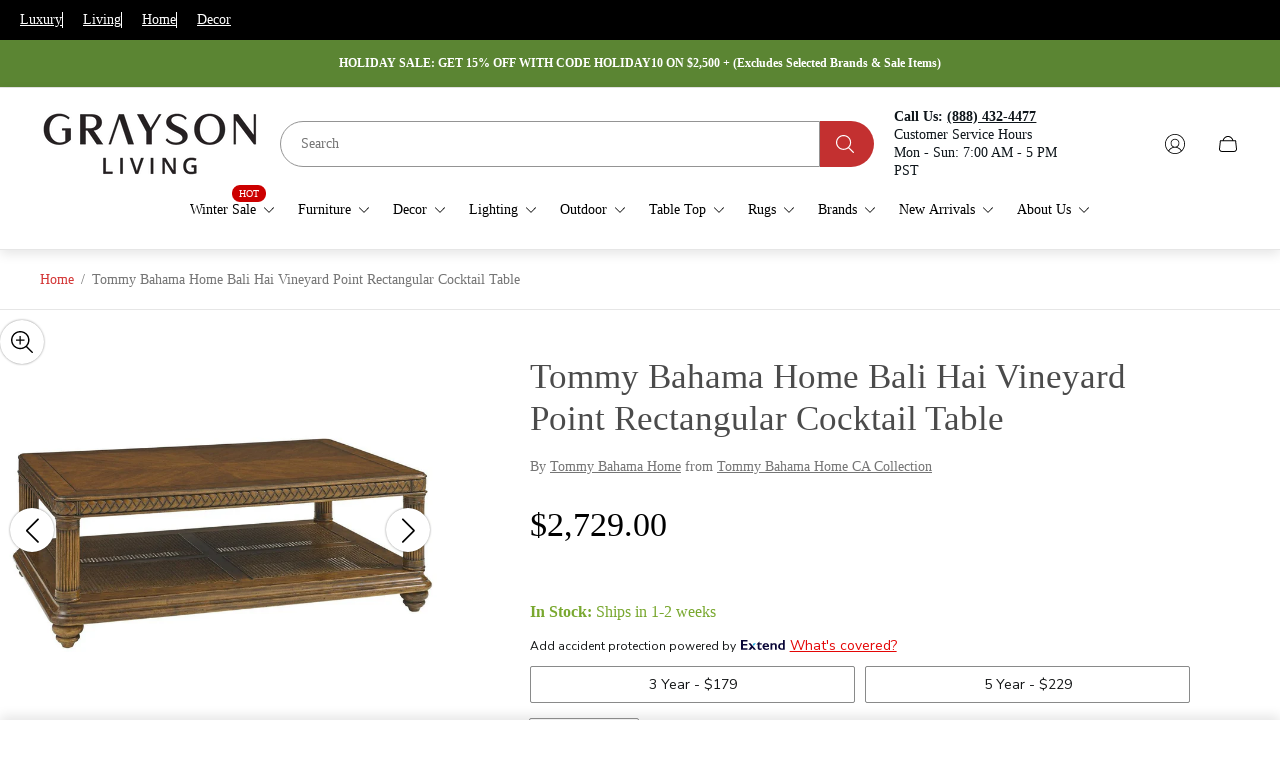

--- FILE ---
content_type: text/css
request_url: https://www.graysonliving.com/cdn/shop/t/235/assets/main.build.css?v=170332127526337052231765397891
body_size: 10641
content:
@charset "UTF-8";:root{--timing-micro: .1s;--timing-short: .2s;--timing-base: .4s;--timing-long: .7s;--timing-second: 1s;--animate-time: .7s;--animate-delay: .3s;--animate-img-scale: .5s;--easing-linear: cubic-bezier(0, 0, 1, 1);--easing-ease: cubic-bezier(.25, .1, .25, 1);--easing-ease-in-out: cubic-bezier(.42, 0, .58, 1);--easing-ease-in: cubic-bezier(.42, 0, 1, 1);--easing-ease-out: cubic-bezier(0, 0, .09, 1);--layer-negative: -1;--layer-base: 0;--layer-flat: 1;--layer-raised: 2;--layer-sticky-btn: 7;--layer-sticky: 11;--layer-overlay: 14;--layer-temporary: 16;--layer-pop-out: 24;--layer-pop-out-overlay: 25;--layer-pop-out-overlay-loader: 26}html,body,div,span,applet,object,iframe,h1,h2,h3,h4,h5,h6,p,blockquote,pre,a,abbr,acronym,address,big,cite,code,del,dfn,em,img,ins,kbd,q,s,samp,small,strike,strong,sub,sup,tt,var,b,u,i,center,dl,dt,dd,ol,ul,li,fieldset,form,label,legend,table,caption,tbody,tfoot,thead,tr,th,td,article,aside,canvas,details,embed,figure,figcaption,footer,header,hgroup,menu,nav,output,ruby,section,summary,time,mark,audio,video{margin:0;padding:0;border:0;vertical-align:baseline;font-size:100%}ol,ul{list-style:none}table{border-collapse:collapse;border-spacing:0}html{line-height:1.15;-webkit-text-size-adjust:100%;-webkit-font-smoothing:antialiased;-moz-osx-font-smoothing:grayscale}img{max-width:100%;height:auto}hr{overflow:visible;height:0;box-sizing:content-box}a{background-color:transparent;-webkit-tap-highlight-color:transparent}b,strong{font-weight:bolder}small{font-size:80%}sub,sup{position:relative;vertical-align:baseline;font-size:75%;line-height:0}sub{bottom:-.25em}sup{top:-.5em}button,input,optgroup,select,textarea{margin:0;font-family:inherit;font-size:100%;line-height:1.15}button,input[type=submit]{border:none;cursor:pointer;-moz-appearance:none;-webkit-appearance:none;appearance:none}button,input{overflow:visible}button,select{text-transform:none}button::-moz-focus-inner,[type=button]::-moz-focus-inner,[type=reset]::-moz-focus-inner,[type=submit]::-moz-focus-inner{padding:0;border-style:none}button:-moz-focusring,[type=button]:-moz-focusring,[type=reset]:-moz-focusring,[type=submit]:-moz-focusring{outline:1px solid ButtonText}input[type=search]::-webkit-search-cancel-button,input[type=search]::-webkit-search-decoration{-webkit-appearance:none}[type=checkbox],[type=radio]{padding:0;box-sizing:border-box}[type=number]::-webkit-inner-spin-button,[type=number]::-webkit-outer-spin-button{height:auto}[type=search]{-webkit-appearance:textfield;outline-offset:-2px}[type=search]::-webkit-search-decoration{-webkit-appearance:none}::-webkit-file-upload-button{-webkit-appearance:button;font:inherit}template{display:none}[hidden],.design-alternate [hidden]{display:none}input::-webkit-outer-spin-button,input::-webkit-inner-spin-button{-webkit-appearance:none;margin:0}input[type=number]{-moz-appearance:textfield}html{font-size:10px}body,html,.text{font-family:var(--base-font-family);font-size:var(--body-font-size);color:var(--color-text-primary)}.section-rte{line-height:1.6;word-break:break-word}.section-rte p+*{margin-top:15px}.section-rte a{text-decoration:underline;color:var(--link-color);transition-duration:var(--timing-short);transition-property:-webkit-text-decoration-color;transition-property:text-decoration-color;transition-property:text-decoration-color,-webkit-text-decoration-color}.section-rte a:focus-visible{outline:2px solid var(--color-text-primary)}@media (-moz-touch-enabled: 0),(hover: hover),(pointer: fine){.section-rte a:hover{-webkit-text-decoration-color:transparent;text-decoration-color:transparent}}.section-rte ul,.section-rte ol{list-style-position:inside}.section-rte ul+*,.section-rte ol+*{margin-top:15px}.section-rte ul{list-style-type:disc}.section-rte ol{list-style-type:decimal}h1,.h1,h2,.h2,h3,.h3,h4,.h4,h5,.h5,h6,.h6{font-family:var(--heading-font-family);font-weight:var(--heading-font-weight);color:var(--color-heading);word-break:break-word}.design-standard h1,.design-standard .h1{font-size:calc(var(--heading-font-size) * 1.75)}@media (min-width: 768px){.design-standard h1,.design-standard .h1{font-size:calc(var(--heading-font-size) * 2.3125)}}@media (min-width: 1200px){.design-standard h1,.design-standard .h1{font-size:calc(var(--heading-font-size) * 2.875)}}.design-standard h2,.design-standard .h2{font-size:calc(var(--heading-font-size) * 1.5)}@media (min-width: 768px){.design-standard h2,.design-standard .h2{font-size:calc(var(--heading-font-size) * 1.9375)}}@media (min-width: 1200px){.design-standard h2,.design-standard .h2{font-size:calc(var(--heading-font-size) * 2.125)}}.design-standard h3,.design-standard .h3{font-size:calc(var(--heading-font-size) * 1.25)}@media (min-width: 768px){.design-standard h3,.design-standard .h3{font-size:calc(var(--heading-font-size) * 1.375)}}@media (min-width: 1200px){.design-standard h3,.design-standard .h3{font-size:calc(var(--heading-font-size) * 1.5)}}.design-standard h4,.design-standard .h4{font-size:calc(var(--heading-font-size) * 1)}@media (min-width: 768px){.design-standard h4,.design-standard .h4{font-size:calc(var(--heading-font-size) * 1.125)}}@media (min-width: 1200px){.design-standard h4,.design-standard .h4{font-size:calc(var(--heading-font-size) * 1.25)}}.design-standard h5,.design-standard .h5{font-size:calc(var(--heading-font-size) * 1)}@media (min-width: 768px){.design-standard h5,.design-standard .h5{font-size:calc(var(--heading-font-size) * 1.0625)}}@media (min-width: 1200px){.design-standard h5,.design-standard .h5{font-size:calc(var(--heading-font-size) * 1.125)}}.design-standard h6,.design-standard .h6{font-size:calc(var(--heading-font-size) * .95)}@media (min-width: 768px){.design-standard h6,.design-standard .h6{font-size:calc(var(--heading-font-size) * 1)}}@media (min-width: 1200px){.design-standard h6,.design-standard .h6{font-size:calc(var(--heading-font-size) * 1)}}.design-alternate,.design-alternate .text{font-family:var(--base-font-family);font-size:calc(var(--body-font-size) * .875);color:var(--color-text-primary)}@media (min-width: 768px){.design-alternate,.design-alternate .text{font-size:var(--body-font-size)}}.design-alternate h1,.design-alternate .h1,.design-alternate h2,.design-alternate .h2,.design-alternate h3,.design-alternate .h3,.design-alternate h4,.design-alternate .h4,.design-alternate h5,.design-alternate .h5,.design-alternate h6,.design-alternate .h6{font-weight:500}.design-alternate h1,.design-alternate .h1{font-size:calc(var(--heading-font-size) * 2.5);line-height:1.4}@media (min-width: 768px){.design-alternate h1,.design-alternate .h1{font-size:calc(var(--heading-font-size) * 3.4375)}}@media (min-width: 1200px){.design-alternate h1,.design-alternate .h1{font-size:calc(var(--heading-font-size) * 4.375);line-height:1.36}}.design-alternate h2,.design-alternate .h2{font-size:calc(var(--heading-font-size) * 2);line-height:1.5}@media (min-width: 768px){.design-alternate h2,.design-alternate .h2{font-size:calc(var(--heading-font-size) * 2.5625)}}@media (min-width: 1200px){.design-alternate h2,.design-alternate .h2{font-size:calc(var(--heading-font-size) * 3.125);line-height:1.4}}.design-alternate h3,.design-alternate .h3{font-size:calc(var(--heading-font-size) * 1.5);line-height:1.5}@media (min-width: 768px){.design-alternate h3,.design-alternate .h3{font-size:calc(var(--heading-font-size) * 1.875)}}@media (min-width: 1200px){.design-alternate h3,.design-alternate .h3{font-size:calc(var(--heading-font-size) * 2.25)}}.design-alternate h4,.design-alternate .h4{font-size:calc(var(--heading-font-size) * 1.25);line-height:1.5}@media (min-width: 768px){.design-alternate h4,.design-alternate .h4{font-size:calc(var(--heading-font-size) * 1.375)}}@media (min-width: 1200px){.design-alternate h4,.design-alternate .h4{font-size:calc(var(--heading-font-size) * 1.5);line-height:1.4}}.design-alternate h5,.design-alternate .h5{font-size:calc(var(--heading-font-size) * 1.125);line-height:1.5}@media (min-width: 768px){.design-alternate h5,.design-alternate .h5{font-size:calc(var(--heading-font-size) * 1.1875)}}@media (min-width: 1200px){.design-alternate h5,.design-alternate .h5{font-size:calc(var(--heading-font-size) * 1.25)}}.design-alternate h6,.design-alternate .h6{font-size:calc(var(--heading-font-size) * .875);line-height:1.4}@media (min-width: 768px){.design-alternate h6,.design-alternate .h6{font-size:calc(var(--heading-font-size) * .9375)}}@media (min-width: 1200px){.design-alternate h6,.design-alternate .h6{font-size:calc(var(--heading-font-size) * 1);line-height:1.5}}.design-alternate .subheading{font-family:var(--subheading-font-family);font-size:calc(var(--subheading-font-size) * 2);font-weight:400;line-height:1.3;color:var(--color-heading);word-break:break-word}@media (min-width: 768px){.design-alternate .subheading{font-size:calc(var(--subheading-font-size) * 2.5)}}@media (min-width: 1200px){.design-alternate .subheading{font-size:calc(var(--subheading-font-size) * 3)}}*{outline:none;box-sizing:border-box}html,body{scroll-behavior:var(--smooth-scroll, auto)}html{background-color:var(--color-background);scroll-padding-top:var(--header-height-sticky, 0)}html:has(body.scroll-padding-0){scroll-padding:0}body{display:flex;flex-direction:column;min-height:100vh}body .transition{transition-property:opacity;transition-timing-function:ease;transition-duration:.3s}body.rtl{direction:rtl}body.rtl .icon.icon--rtl{transform:scaleX(-1)}a,button,label,input,select{-webkit-tap-highlight-color:transparent}a{color:var(--link-color);transition-property:-webkit-text-decoration-color;transition-property:text-decoration-color;transition-property:text-decoration-color,-webkit-text-decoration-color;transition-duration:var(--timing-short)}@media (-moz-touch-enabled: 0),(hover: hover),(pointer: fine){a:hover{-webkit-text-decoration:transparent;text-decoration:transparent}}.content{flex:1 0 auto}.visually-hidden{position:absolute;overflow:hidden;width:1px;height:1px;margin:-1px;clip:rect(0 0 0 0)}picture img{opacity:1;transition-property:opacity;transition-duration:.5s}.lazy img{opacity:0;transition-duration:.5s;transition-property:opacity}svg{fill:currentColor}button{background-color:transparent}.form-status{display:flex;align-items:center;margin-bottom:10px}.form-status svg{-webkit-margin-end:5px;margin-inline-end:5px}.form__message{margin:15px 0}.form-status-list{margin-bottom:30px}.form-status-list li{margin:10px 0}.form-status-list a{color:var(--link-color)}.form-status-list a:focus-visible{outline:1px solid var(--color-text-primary)}html.no-js .no-js-hidden{display:none}.no-js .lazy{display:none!important}.focus-visible-outline:focus-visible{outline:2px solid var(--color-text-primary);outline-offset:2px}.error{color:var(--color-text-attention, #b00020)}.error li+li{margin-top:10px}.success{color:var(--color-text-success, #198754)}.template-customers .content{display:flex;flex-direction:column}.is-hidden{display:none!important}.loader{position:absolute;top:calc(50% - 18px);left:calc(50% - 18px);width:36px;height:36px;margin-top:40px;margin-left:auto;margin-right:auto;border:2px solid var(--color-white);border-bottom-color:transparent;border-radius:50%;animation:spin 1s linear infinite}.password-page{display:flex;flex-direction:column;min-height:100vh}.password-page.password-page--overflow-clip{overflow:clip}.password-main{display:flex;flex:1 1 auto;flex-direction:column}[data-shopify=payment-button] .shopify-payment-button__button--hidden{display:none}@keyframes spin{0%{transform:rotate(0)}to{transform:rotate(360deg)}}.container{max-width:1720px;width:100%;margin:0 auto;padding:0 20px}.icon-minus,.icon-plus{position:relative;padding:5px;pointer-events:none}.icon-minus:before,.icon-plus:before{content:"";position:absolute;top:50%;left:50%;display:block;width:12px;height:1px;background-color:currentColor;transform:translate(-50%,-50%)}.icon-plus:after{content:"";position:absolute;top:50%;left:50%;display:block;width:1px;height:12px;background-color:currentColor;transform:translate(-50%,-50%)}.icon-play>circle{fill:var(--button-background-color-social)}.icon-play>path{fill:var(--button-icon-color-social)}.icon-play:hover>circle{fill:var(--button-background-color-social-hover)}.icon-play:hover>path{fill:var(--button-icon-color-social-hover)}@media (-moz-touch-enabled: 0),(hover: hover),(pointer: fine){body *{scrollbar-width:thin}body *::-webkit-scrollbar{width:4px;height:4px}body *::-webkit-scrollbar-thumb{border-radius:10px}}.skip-content-link{top:4px;inset-inline-start:4px;opacity:0;padding:6px;background-color:var(--color-background);clip:rect(0 0 0 0);transition-property:opacity;transition-duration:var(--timing-short);transition-timing-function:var(--easing-linear)}.skip-content-link:focus-visible{z-index:999;opacity:1;width:unset;height:unset;margin:unset;clip:unset;outline:2px solid var(--color-text-primary)}body.blur-content{overflow-x:hidden}body.blur-content .announcement-bar,body.blur-content .announcement-bar-new,body.blur-content .header,body.blur-content .header-new,body.blur-content main,body.blur-content .footer,body.blur-content .footer-new{filter:blur(7px)}body.blur-content main{overflow-x:hidden}@keyframes fadeInBottom{0%{bottom:0;opacity:0}to{bottom:20px;opacity:1}}@keyframes fadeInTop{0%{top:0;opacity:0}to{top:calc(var(--header-height) + var(--header-offset-top) + 20px);opacity:1}}@keyframes fadeInBottomHigh{0%{bottom:50px;opacity:0}to{bottom:70px;opacity:1}}.design-standard .swiper-pagination-bullets .swiper-pagination-bullet{position:relative;width:8px;height:8px;margin:0 7px;border-width:2px;border-style:solid;border-color:var(--color-border-primary);background-color:transparent}.design-standard .swiper-pagination-bullets .swiper-pagination-bullet.swiper-pagination-bullet-active{border-color:var(--color-border-primary, #000000);background-color:var(--color-border-primary, #000000)}.design-standard .swiper-pagination-bullets .swiper-pagination-bullet:focus-visible{outline:2px solid var(--color-text-primary);outline-offset:2px}@media (min-width: 481px){.design-standard .swiper-pagination-bullets .swiper-pagination-bullet{width:10px;height:10px}}.design-alternate.sepia-background{background-image:url(sepia-pattern.png);background-repeat:repeat}.design-alternate .swiper-pagination-bullets{display:flex;justify-content:center;flex-wrap:wrap;row-gap:10px}.design-alternate .swiper-pagination-bullets .swiper-pagination-bullet{opacity:1;position:relative;width:30px;height:0;margin:0 5px;border-radius:1px;border-width:1px;border-style:solid;border-color:var(--color-border-thirdly);background-color:transparent;transition-property:opacity,border-color;transition-duration:var(--timing-short)}.design-alternate .swiper-pagination-bullets .swiper-pagination-bullet:after{content:"";position:absolute;top:50%;left:50%;height:calc(100% + 20px);width:calc(100% + 2px);transform:translate(-50%,-50%)}.design-alternate .swiper-pagination-bullets .swiper-pagination-bullet.swiper-pagination-bullet-active{border-color:var(--color-text-secondary, #2c2a28)}.design-alternate .swiper-pagination-bullets .swiper-pagination-bullet:focus-visible{outline:2px solid #000;outline-offset:2px}@media (-moz-touch-enabled: 0),(hover: hover),(pointer: fine){.design-alternate .swiper-pagination-bullets .swiper-pagination-bullet:not(.design-alternate .swiper-pagination-bullets .swiper-pagination-bullet.swiper-pagination-bullet-active):hover{opacity:.7}}form{margin:0}fieldset,.fieldset{margin:0;padding:0;border:0}legend{margin:0;padding:0}a,area,button,[role=button],input,label,select,summary,textarea{font-family:inherit;touch-action:manipulation}input[disabled],textarea[disabled],select[disabled]{cursor:default}button,input[type=submit],label[for]{cursor:pointer}select::-ms-expand{display:none}label{display:inline-block}.button{display:inline-block;min-width:180px;padding:14px;font-size:var(--body-font-size);line-height:calc(var(--body-font-size) * 1.375);font-weight:400;text-align:center;border-radius:0;text-decoration:none;text-transform:uppercase;transition:color var(--timing-short),border var(--timing-short),background-color var(--timing-short)}.button.button--primary,.button.spr-button-primary{border:1px solid var(--button-border-color-primary);background-color:var(--button-background-color-primary);color:var(--button-text-color-primary)}.button.button--primary:focus-visible,.button.spr-button-primary:focus-visible{outline:2px solid var(--button-border-color-primary);outline-offset:1px}@media (-moz-touch-enabled: 0),(hover: hover),(pointer: fine){.button.button--primary:hover,.button.spr-button-primary:hover{background-color:var(--button-background-color-primary-hover);border-color:var(--button-border-color-primary-hover);color:var(--button-text-color-primary-hover)}}.button.button--secondary{border:1px solid var(--button-border-color-secondary);background-color:var(--button-background-color-secondary);color:var(--button-text-color-secondary)}.button.button--secondary:focus-visible{z-index:1;outline:2px solid var(--button-border-color-secondary);outline-offset:1px}@media (-moz-touch-enabled: 0),(hover: hover),(pointer: fine){.button.button--secondary:hover{background-color:var(--button-background-color-secondary-hover);border-color:var(--button-border-color-secondary-hover);color:var(--button-text-color-secondary-hover)}}.button.button--third{background-color:var(--button-background-color-secondary-hover);border:1px solid var(--button-border-color-secondary-hover);color:var(--button-text-color-secondary-hover)}.button.button--third:focus-visible{outline:2px solid var(--button-border-color-secondary-hover);outline-offset:1px}@media (-moz-touch-enabled: 0),(hover: hover),(pointer: fine){.button.button--third:hover{background-color:var(--button-background-color-secondary);border-color:var(--button-border-color-secondary);color:var(--button-text-color-secondary)}}.button.button--play{display:block;width:100px;height:100px;min-width:unset;padding:41px;background-color:var(--button-background-color-play);color:var(--button-text-color-play);border-radius:50%}.button.button--play:focus-visible{background-color:var(--button-background-color-play-hover);color:var(--button-text-color-play-hover)}@media (-moz-touch-enabled: 0),(hover: hover),(pointer: fine){.button.button--play:hover{background-color:var(--button-background-color-play-hover);color:var(--button-text-color-play-hover)}}.button.disabled,.button[disabled]{opacity:.7;cursor:default;pointer-events:none}.button.button--small{min-width:unset;padding:6px 16px;font-size:calc(var(--body-font-size) * .875);line-height:calc(var(--body-font-size) * 1.375)}.button.button--block{width:100%;padding:19px;font-size:calc(var(--body-font-size) * 1);line-height:calc(var(--body-font-size) * 1.375)}.button.button--text-uppercase{text-transform:uppercase}.button-new{position:relative;z-index:1;overflow:hidden;display:inline-flex;justify-content:center;align-items:center;padding:14px;font-family:var(--heading-font-family);font-size:calc(var(--body-font-size) * .875);line-height:1.5;font-weight:500;text-align:center;border-radius:0;text-decoration:none;transition:color var(--timing-short),border var(--timing-short),background-color var(--timing-short)}.button-new:before{content:"";position:absolute;z-index:-1;border-radius:50%;width:150%;height:200%;transform:translate3d(0,90%,0);transition-property:transform;transition-duration:var(--animate-time)}.button-new.button--primary,.button-new.spr-button-primary{padding:19.5px 72px;border-radius:40px;border:1px solid var(--button-outer-border-color-primary);background-color:var(--button-background-color-primary);color:var(--button-text-color-primary)}.button-new.button--primary:focus-visible,.button-new.spr-button-primary:focus-visible{outline:2px solid var(--button-border-color-primary);outline-offset:1px}.button-new.button--primary:before,.button-new.spr-button-primary:before{background-color:var(--button-background-color-primary-hover)}.button-new.button--primary:after,.button-new.spr-button-primary:after{content:"";position:absolute;top:50%;left:50%;width:calc(100% - 15px);height:calc(100% - 15px);border-radius:40px;border:1px solid var(--button-border-color-primary);transform:translate(-50%,-50%);transition:border var(--timing-short)}@media (-moz-touch-enabled: 0),(hover: hover),(pointer: fine){.button-new.button--primary:hover,.button-new.spr-button-primary:hover{border-color:var(--button-outer-border-color-primary-hover);color:var(--button-text-color-primary-hover)}.button-new.button--primary:hover:before,.button-new.spr-button-primary:hover:before{transform:translateZ(0)}.button-new.button--primary:hover:after,.button-new.spr-button-primary:hover:after{border-color:var(--button-border-color-primary-hover)}}.button-new.button--secondary{padding:19.5px 72px;border-radius:40px;border:1px solid var(--button-outer-border-color-secondary);background-color:var(--button-background-color-secondary);color:var(--button-text-color-secondary)}.button-new.button--secondary:focus-visible{z-index:1;outline:2px solid var(--button-border-color-secondary);outline-offset:1px}.button-new.button--secondary:before{background-color:var(--button-background-color-secondary-hover)}.button-new.button--secondary:after{content:"";position:absolute;top:50%;left:50%;width:calc(100% - 15px);height:calc(100% - 15px);border-radius:40px;border:1px solid var(--button-border-color-secondary);transform:translate(-50%,-50%);transition:border var(--timing-short)}@media (-moz-touch-enabled: 0),(hover: hover),(pointer: fine){.button-new.button--secondary:hover{border-color:var(--button-outer-border-color-secondary-hover);color:var(--button-text-color-secondary-hover)}.button-new.button--secondary:hover:before{transform:translateZ(0)}.button-new.button--secondary:hover:after{border-color:var(--button-border-color-secondary-hover)}}.button-new.button--third{background-color:var(--button-background-color-secondary-hover);border:1px solid var(--button-border-color-secondary-hover);color:var(--button-text-color-secondary-hover)}.button-new.button--third:focus-visible{outline:2px solid var(--button-border-color-secondary-hover);outline-offset:1px}@media (-moz-touch-enabled: 0),(hover: hover),(pointer: fine){.button-new.button--third:hover{background-color:var(--button-background-color-secondary);border-color:var(--button-border-color-secondary);color:var(--button-text-color-secondary)}}.button-new.button--play{display:inline-flex;align-items:center;justify-content:center;width:60px;height:60px;min-width:unset;border:none;background-color:var(--button-background-color-opacity-play);-webkit-backdrop-filter:blur(2px);backdrop-filter:blur(2px);color:var(--button-text-color-play);border-radius:50%}.button-new.button--play:focus-visible{color:var(--button-text-color-play-hover)}.button-new.button--play:focus-visible:after{background-color:var(--button-background-color-play-hover)}.button-new.button--play:after{content:"";position:absolute;top:50%;left:50%;width:40px;height:40px;border-radius:100%;background-color:var(--button-background-color-play);transform:translate(-50%,-50%);transition:background-color var(--timing-short)}.button-new.button--play svg{position:absolute;top:50%;left:50%;width:8px;transform:translate(-50%,-50%);z-index:1}@media (-moz-touch-enabled: 0),(hover: hover),(pointer: fine){.button-new.button--play:hover{color:var(--button-text-color-play-hover)}.button-new.button--play:hover:after{background-color:var(--button-background-color-play-hover)}}@media (min-width: 768px){.button-new.button--play{width:84px;height:84px}.button-new.button--play:after{width:50px;height:50px}}.button-new.disabled,.button-new[disabled]{opacity:.7;cursor:default;pointer-events:none}.button-new.button--small{min-width:unset;padding:6px 16px;font-size:calc(var(--body-font-size) * .875);line-height:calc(var(--body-font-size) * 1.375)}.button-new.button--block{width:100%;padding:19px;font-size:calc(var(--body-font-size) * 1);line-height:calc(var(--body-font-size) * 1.375)}.button-new.button--text-uppercase{text-transform:uppercase}@media (min-width: 768px){.button-new{font-size:var(--body-font-size)}}.button-circle{overflow:hidden;position:relative;display:inline-flex;justify-content:center;align-items:center;width:166px;height:166px;flex-shrink:0;padding:16px;border-radius:100%;border:1px solid var(--button-circle-outer-border-color);font-family:var(--heading-font-family);font-size:calc(var(--body-font-size) * .875);line-height:1.5;font-weight:500;text-align:center;text-decoration:none;color:var(--button-circle-text-color);transition:color var(--timing-short),border var(--timing-short)}.button-circle:focus-visible{outline:2px solid var(--button-circle-border-color);outline-offset:1px}.button-circle:after{content:"";position:absolute;top:50%;left:50%;width:calc(100% - 32px);height:calc(100% - 32px);border-radius:100%;border:1px solid var(--button-circle-border-color);transform:translate(-50%,-50%);transition:border var(--timing-short)}.button-circle .button-new__icon-container{position:absolute;top:50%;left:50%;overflow:hidden;width:calc(100% - 32px);height:calc(100% - 32px);background-color:var(--button-circle-background-color);border-radius:100%;transform:translate(-50%,-50%)}.button-circle .button-new__icon-wrapper{position:relative;display:block;width:100%;height:100%}.button-circle .button__text{z-index:1}.button-circle .icon{position:absolute;top:100%;inset-inline-start:0;color:var(--button-circle-background-color-hover);transition-property:top;transition-duration:1.2s}.button-circle.disabled,.button-circle[disabled]{opacity:.7;cursor:default;pointer-events:none}@media (-moz-touch-enabled: 0),(hover: hover),(pointer: fine){.button-circle:hover{border-color:var(--button-circle-outer-border-color-hover);color:var(--button-circle-text-color-hover)}.button-circle:hover .icon{top:-20%}.button-circle:hover:after{border-color:var(--button-circle-border-color-hover)}}@media (min-width: 768px){.button-circle{width:200px;height:200px;padding:20px;font-size:var(--body-font-size)}.button-circle:after{width:calc(100% - 40px);height:calc(100% - 40px)}.button-circle .button-new__icon-container{width:calc(100% - 40px);height:calc(100% - 40px)}}.button-social{position:relative;display:inline-flex;justify-content:center;align-items:center;width:44px;height:44px;border:1px solid var(--button-border-color-social);border-radius:50%;background-color:var(--button-background-color-social);color:var(--button-icon-color-social);fill:var(--button-icon-color-social);text-decoration:none;transition:color var(--timing-short),border var(--timing-short),background-color var(--timing-short)}.button-social .tooltip{z-index:2;position:absolute;bottom:calc(100% + 10px);inset-inline-start:50%;opacity:0;visibility:hidden;padding:5px;background-color:#000;color:#fff;white-space:nowrap;font-size:14px;transform:translate(-50%);transition:.5s all}.button-social .tooltip:before{content:"";position:absolute;top:100%;inset-inline-start:50%;-webkit-margin-start:-5px;margin-inline-start:-5px;border-width:5px;border-style:solid;border-color:#000 transparent transparent transparent}.button-social:focus-visible{border-color:var(--button-border-color-social-hover);background-color:var(--button-background-color-social-hover);color:var(--button-icon-color-social-hover);fill:var(--button-icon-color-social-hover)}.button-social:focus-visible.is-active .tooltip{opacity:1;visibility:visible}@media (-moz-touch-enabled: 0),(hover: hover),(pointer: fine){.button-social:hover{border-color:var(--button-border-color-social-hover);background-color:var(--button-background-color-social-hover);color:var(--button-icon-color-social-hover);fill:var(--button-icon-color-social-hover)}.button-social:hover.is-active .tooltip{opacity:1;visibility:visible}}.button-link{display:inline-flex;align-items:center;padding:2px;border-bottom:1px solid currentColor;line-height:normal;text-decoration:none;color:var(--color-text-primary);word-break:break-word;transition-property:border-color;transition-duration:var(--timing-short)}.button-link .button-link__icon{width:22px;height:22px;-webkit-margin-end:10px;margin-inline-end:10px;flex-shrink:0;-o-object-fit:contain;object-fit:contain;-o-object-position:var(--img-desktop-pos);object-position:var(--img-desktop-pos)}.button-link .button-link__icon .icon{width:100%;height:100%}@media (-moz-touch-enabled: 0),(hover: hover),(pointer: fine){.button-link:hover{border-color:transparent}}.button-link-new{display:inline-flex;align-items:center;width:-moz-fit-content;width:fit-content;padding:0;font-family:var(--heading-font-family);font-size:var(--body-font-size);font-weight:500;line-height:1.5;text-decoration:underline;text-decoration-thickness:from-font;color:var(--color-text-secondary);gap:15px;text-underline-offset:1px;word-break:break-word}.button-link-new .button-link-new__icon-wrapper{position:relative;overflow:hidden;width:36px;height:calc(var(--body-font-size) * 1.5);flex-shrink:0}.button-link-new .button-link-new__icon{position:absolute;top:50%;inset-inline-start:0;display:inline-flex;width:36px;height:12px;transform:translate(-100%,-50%);flex-shrink:0;-o-object-fit:contain;object-fit:contain;-o-object-position:var(--img-desktop-pos);object-position:var(--img-desktop-pos);transition-property:transform;transition-duration:var(--timing-short)}.button-link-new .button-link-new__icon svg{color:inherit}.button-link-new.disabled,.button-link-new[disabled]{opacity:.7;cursor:default;pointer-events:none}.button-link-new:focus-visible{outline:2px solid var(--color-text-secondary);outline-offset:2px;text-decoration:underline;text-decoration-thickness:from-font}.button-link-new:focus-visible .button-link-new__icon{transform:translateY(-50%)}@media (-moz-touch-enabled: 0),(hover: hover),(pointer: fine){.button-link-new:hover{text-decoration:underline;text-decoration-thickness:from-font}.button-link-new:hover .button-link-new__icon{transform:translateY(-50%)}}@media (-moz-touch-enabled: 1),(hover: none),(pointer: coarse){.button-link-new{text-decoration:underline;text-decoration-thickness:from-font}.button-link-new .button-link-new__icon{transform:translateY(-50%)}}.button-link-simple{display:inline-flex;align-items:center;padding:0;text-decoration:underline;color:var(--color-text-secondary);word-break:break-word;transition-property:-webkit-text-decoration-color;transition-property:text-decoration-color;transition-property:text-decoration-color,-webkit-text-decoration-color;transition-duration:var(--timing-base)}.button-link-simple .button-link-simple__icon{width:22px;height:22px;-webkit-margin-end:20px;margin-inline-end:20px;flex-shrink:0;-o-object-fit:contain;object-fit:contain;-o-object-position:var(--img-desktop-pos);object-position:var(--img-desktop-pos)}.button-link-simple .button-link-simple__icon .icon{width:100%;height:100%}@media (-moz-touch-enabled: 0),(hover: hover),(pointer: fine){.button-link-simple:hover{-webkit-text-decoration-color:transparent;text-decoration-color:transparent}}@media (max-width: 1199.98px){.button-link-simple .button-link__icon{-webkit-margin-end:15px;margin-inline-end:15px}}.checkbox__container{display:flex;align-items:center}.checkbox__container:not(:last-child){margin-bottom:10px}.design-standard .checkbox__input:checked+.checkbox__label:before{border-color:var(--color-text-primary);background-color:var(--color-text-primary)}.design-standard .checkbox__input:checked+.checkbox__label:after{opacity:1}.design-standard .checkbox__input:disabled+.checkbox__label{color:var(--color-text-thirdly, #8b8885);cursor:default}.design-standard .checkbox__input:disabled+.checkbox__label:before{border-color:var(--color-border-secondary, #e6e6e6);background-color:var(--color-border-secondary, #e6e6e6)}.design-standard .checkbox__input:disabled+.checkbox__label:hover{pointer-events:none}.design-standard .checkbox__input:focus-visible+.checkbox__label:before{outline:2px solid var(--color-text-primary, #000000);outline-offset:2px}.design-standard .checkbox__input.visually-hidden{overflow:visible}.design-standard .checkbox__label{position:relative;display:flex;align-items:center;min-height:1rem;margin:0;-webkit-padding-start:30px;padding-inline-start:30px;color:var(--color-text-primary, #000000);cursor:pointer;word-break:break-word}.design-standard .checkbox__label:before{content:"";position:absolute;top:0;inset-inline-start:0;width:20px;height:20px;border:1px solid var(--color-border-thirdly);background-color:var(--color-background);box-sizing:border-box}.design-standard .checkbox__label:hover:before{border:1px solid var(--color-border-thirdly)}.design-standard .checkbox__label:after{content:"";position:absolute;top:1px;inset-inline-start:5px;opacity:0;width:10px;height:5px;background:none;border-bottom:2px solid var(--color-background, #ffffff);-webkit-border-start:2px solid var(--color-background, #ffffff);border-inline-start:2px solid var(--color-background, #ffffff);box-sizing:border-box;transform:translateY(100%) rotate(-45deg)}.design-standard .checkbox__label.is-disabled{opacity:.7;cursor:default}.design-standard .checkbox__label.is-disabled:hover{cursor:default;pointer-events:none}.design-alternate .checkbox__input:checked+.checkbox__label{color:var(--color-text-secondary, #2c2a28)}.design-alternate .checkbox__input:checked+.checkbox__label:before{border-color:var(--color-text-secondary, #2c2a28);background-color:var(--color-text-secondary, #2c2a28)}.design-alternate .checkbox__input:checked+.checkbox__label:after{opacity:1}.design-alternate .checkbox__input:checked+.checkbox__label:hover{color:var(--color-text-primary, #595754)}.design-alternate .checkbox__input:checked+.checkbox__label:hover:before{border-color:var(--color-border-thirdly)}.design-alternate .checkbox__input:disabled+.checkbox__label{color:var(--color-text-thirdly, #8b8885);cursor:default}.design-alternate .checkbox__input:disabled+.checkbox__label:before{border-color:var(--color-border-secondary, #d2d2d2);background-color:var(--color-border-secondary, #d2d2d2)}.design-alternate .checkbox__input:disabled+.checkbox__label:hover{pointer-events:none}.design-alternate .checkbox__input:focus-visible+.checkbox__label:before{outline:2px solid var(--color-text-secondary, #2c2a28);outline-offset:2px}.design-alternate .checkbox__input.visually-hidden{overflow:visible}.design-alternate .checkbox__label{position:relative;display:flex;align-items:center;margin:0;-webkit-padding-start:30px;padding-inline-start:30px;font-size:var(--body-font-size);line-height:1.375;font-weight:400;color:var(--color-text-primary, #595754);cursor:pointer;word-break:break-word;transition-property:color;transition-duration:var(--timing-short)}.design-alternate .checkbox__label:before{content:"";position:absolute;top:0;inset-inline-start:0;width:22px;height:22px;border-radius:3px;border:1px solid var(--color-border-primary, #8b8885);background-color:var(--color-background);box-sizing:border-box;transition-property:border-color;transition-duration:var(--timing-short)}.design-alternate .checkbox__label:hover{color:var(--color-text-secondary, #2c2a28)}.design-alternate .checkbox__label:hover:before{border-color:var(--color-text-secondary, #2c2a28)}.design-alternate .checkbox__label:after{content:"";position:absolute;top:7px;inset-inline-start:6px;opacity:0;width:11px;height:6px;background:none;border-bottom:2px solid var(--color-background, #f9f5f0);-webkit-border-start:2px solid var(--color-background, #f9f5f0);border-inline-start:2px solid var(--color-background, #f9f5f0);box-sizing:border-box;transform:rotate(-45deg)}.design-alternate .checkbox__label.is-disabled{cursor:default}.design-alternate .checkbox__label.is-disabled:hover{cursor:default;pointer-events:none}.design-standard .input-wrapper{position:relative}.design-standard .input-wrapper .input-label{position:absolute;top:20.5px;inset-inline-start:20px;overflow:hidden;opacity:1;color:var(--color-text-secondary, #757575);white-space:nowrap;cursor:default;max-width:calc(100% - 40px);transition-property:top,font-size;transition-duration:.2s;transition-timing-function:ease-in-out}.design-standard .input-wrapper .input::-moz-placeholder{opacity:0}.design-standard .input-wrapper .input::placeholder{opacity:0}.design-standard .input-wrapper .input:not(:-moz-placeholder-shown)+.input-label{top:5px;font-size:calc(var(--body-font-size) * .8125)}.design-standard .input-wrapper .input:focus+.input-label,.design-standard .input-wrapper .input:not(:placeholder-shown)+.input-label{top:5px;font-size:calc(var(--body-font-size) * .8125)}.design-standard input[type=text],.design-standard input[type=number],.design-standard input[type=email],.design-standard input[type=password],.design-standard input[type=search],.design-standard input[type=tel],.design-standard input[type=date],.design-standard textarea,.design-standard select{display:block;width:100%;height:100%;margin-bottom:15px;padding:17px 20px;border:1px solid var(--color-border-thirdly);background-color:var(--color-background);color:currentColor;transition-property:box-shadow;transition-duration:.2s;transition-timing-function:ease-in-out;border-radius:0;-webkit-appearance:none;resize:none}.design-standard input[type=text][disabled],.design-standard input[type=number][disabled],.design-standard input[type=email][disabled],.design-standard input[type=password][disabled],.design-standard input[type=search][disabled],.design-standard input[type=tel][disabled],.design-standard input[type=date][disabled],.design-standard textarea[disabled],.design-standard select[disabled]{opacity:.75;cursor:default}.design-standard input[type=text]:focus-visible,.design-standard input[type=number]:focus-visible,.design-standard input[type=email]:focus-visible,.design-standard input[type=password]:focus-visible,.design-standard input[type=search]:focus-visible,.design-standard input[type=tel]:focus-visible,.design-standard input[type=date]:focus-visible,.design-standard textarea:focus-visible,.design-standard select:focus-visible{border-color:var(--color-border-primary);box-shadow:0,0,0,1px,var(--color-border-primary)}@media (-moz-touch-enabled: 0),(hover: hover),(pointer: fine){.design-standard input[type=text]:not(:focus-visible):hover,.design-standard input[type=number]:not(:focus-visible):hover,.design-standard input[type=email]:not(:focus-visible):hover,.design-standard input[type=password]:not(:focus-visible):hover,.design-standard input[type=search]:not(:focus-visible):hover,.design-standard input[type=tel]:not(:focus-visible):hover,.design-standard input[type=date]:not(:focus-visible):hover,.design-standard textarea:not(:focus-visible):hover,.design-standard select:not(:focus-visible):hover{box-shadow:0 0 0 1px var(--color-border-secondary)}}.design-standard input[type=text].error,.design-standard input[type=number].error,.design-standard input[type=email].error,.design-standard input[type=password].error,.design-standard input[type=search].error,.design-standard input[type=tel].error,.design-standard input[type=date].error,.design-standard textarea.error,.design-standard select.error{border-color:var(--color-secondary-attention)}.design-standard input[type=date]{min-height:58px;padding-top:21px;padding-bottom:16px;background-image:url(icon-calendar.svg);background-repeat:no-repeat;background-size:20px;background-position:top 50% right 15px;line-height:.8;-moz-text-align-last:left;text-align-last:left}.design-standard input[type=date]::-webkit-datetime-edit,.design-standard input[type=date]::-webkit-date-and-time-value{display:inline-block;padding:0;line-height:1}.design-standard input[type=date]::-webkit-inner-spin-button,.design-standard input[type=date]::-webkit-calendar-picker-indicator{opacity:0;-webkit-appearance:none}@supports (-moz-appearance: none){.design-standard input[type=date]{background-image:none}}.design-alternate .input-wrapper{position:relative;padding-top:18px}.design-alternate .input-wrapper .input-label{position:absolute;top:9px;inset-inline-start:0;overflow:hidden;opacity:1;line-height:1.5;color:var(--color-text-primary, #595754);white-space:nowrap;cursor:default;max-width:calc(100% - 40px);transition-property:top,font-size;transition-duration:.2s;transition-timing-function:ease-in-out}.design-alternate .input-wrapper .input::-moz-placeholder{opacity:0}.design-alternate .input-wrapper .input::placeholder{opacity:0}.design-alternate .input-wrapper .input:not(:-moz-placeholder-shown)+.input-label{top:0;font-size:calc(var(--body-font-size) * .75)}.design-alternate .input-wrapper .input:focus+.input-label,.design-alternate .input-wrapper .input:not(:placeholder-shown)+.input-label{top:0;font-size:calc(var(--body-font-size) * .75)}.design-alternate .input-wrapper .input-rounded{padding:9px 20px 8px;border:1px solid var(--color-border-secondary, #d2d2d2);border-radius:60px}.design-alternate .input-wrapper .input-rounded::-moz-placeholder{opacity:1;font-size:calc(var(--body-font-size) * .875);font-weight:400;line-height:1.5;color:var(--color-text-thirdly, #8b8885)}.design-alternate .input-wrapper .input-rounded::placeholder{opacity:1;font-size:calc(var(--body-font-size) * .875);font-weight:400;line-height:1.5;color:var(--color-text-thirdly, #8b8885)}@media (min-width: 992px){.design-alternate .input-wrapper .input-rounded{padding:12px 30px}}.design-alternate .textarea-rounded{padding:10px;border:1px solid var(--color-border-secondary, #d2d2d2);border-radius:20px}.design-alternate input[type=text],.design-alternate input[type=number],.design-alternate input[type=email],.design-alternate input[type=password],.design-alternate input[type=search],.design-alternate input[type=tel],.design-alternate input[type=date],.design-alternate textarea,.design-alternate select{display:block;width:100%;margin-bottom:15px;padding:0;border:none;border-bottom:1px solid var(--color-border-thirdly);background-color:transparent;font-weight:400;line-height:1.5;color:var(--color-text-primary, #595754);transition-property:box-shadow,border-color;transition-duration:.2s;transition-timing-function:ease-in-out;border-radius:0;-webkit-appearance:none;resize:none}.design-alternate input[type=text][disabled],.design-alternate input[type=number][disabled],.design-alternate input[type=email][disabled],.design-alternate input[type=password][disabled],.design-alternate input[type=search][disabled],.design-alternate input[type=tel][disabled],.design-alternate input[type=date][disabled],.design-alternate textarea[disabled],.design-alternate select[disabled]{opacity:.75;cursor:default}.design-alternate input[type=text]:focus-visible,.design-alternate input[type=number]:focus-visible,.design-alternate input[type=email]:focus-visible,.design-alternate input[type=password]:focus-visible,.design-alternate input[type=search]:focus-visible,.design-alternate input[type=tel]:focus-visible,.design-alternate input[type=date]:focus-visible,.design-alternate textarea:focus-visible,.design-alternate select:focus-visible{border-color:var(--color-border-primary);box-shadow:0 1px 0 0 var(--color-border-primary)}@media (-moz-touch-enabled: 0),(hover: hover),(pointer: fine){.design-alternate input[type=text]:not(:focus-visible):hover,.design-alternate input[type=number]:not(:focus-visible):hover,.design-alternate input[type=email]:not(:focus-visible):hover,.design-alternate input[type=password]:not(:focus-visible):hover,.design-alternate input[type=search]:not(:focus-visible):hover,.design-alternate input[type=tel]:not(:focus-visible):hover,.design-alternate input[type=date]:not(:focus-visible):hover,.design-alternate textarea:not(:focus-visible):hover,.design-alternate select:not(:focus-visible):hover{box-shadow:0 1px 0 0 var(--color-border-thirdly)}}.design-alternate input[type=text].error,.design-alternate input[type=number].error,.design-alternate input[type=email].error,.design-alternate input[type=password].error,.design-alternate input[type=search].error,.design-alternate input[type=tel].error,.design-alternate input[type=date].error,.design-alternate textarea.error,.design-alternate select.error{border-color:var(--color-secondary-attention)}.design-alternate input[type=text].error:focus-visible,.design-alternate input[type=number].error:focus-visible,.design-alternate input[type=email].error:focus-visible,.design-alternate input[type=password].error:focus-visible,.design-alternate input[type=search].error:focus-visible,.design-alternate input[type=tel].error:focus-visible,.design-alternate input[type=date].error:focus-visible,.design-alternate textarea.error:focus-visible,.design-alternate select.error:focus-visible{box-shadow:0 1px 0 0 var(--color-secondary-attention)}@media (-moz-touch-enabled: 0),(hover: hover),(pointer: fine){.design-alternate input[type=text].error:hover,.design-alternate input[type=number].error:hover,.design-alternate input[type=email].error:hover,.design-alternate input[type=password].error:hover,.design-alternate input[type=search].error:hover,.design-alternate input[type=tel].error:hover,.design-alternate input[type=date].error:hover,.design-alternate textarea.error:hover,.design-alternate select.error:hover{box-shadow:0 1px 0 0 var(--color-secondary-attention)}}.design-alternate input[type=date]{min-height:58px;padding-top:21px;padding-bottom:16px;-webkit-padding-end:20px;padding-inline-end:20px;background-image:url(icon-calendar-new.svg);background-repeat:no-repeat;background-size:20px;background-position:top 50% right 15px;line-height:.8;-moz-text-align-last:left;text-align-last:left}.design-alternate input[type=date]::-webkit-datetime-edit,.design-alternate input[type=date]::-webkit-date-and-time-value{display:inline-block;padding:0;line-height:1}.design-alternate input[type=date]::-webkit-inner-spin-button,.design-alternate input[type=date]::-webkit-calendar-picker-indicator{opacity:0;-webkit-appearance:none}@supports (-moz-appearance: none){.design-alternate input[type=date]{background-image:none}}.radio__container{align-items:center;display:flex}.radio__input.is-disabled+.radio__label{opacity:.5;text-decoration:line-through}.radio__input:disabled+.radio__label{opacity:.7;cursor:default}.radio__input:disabled+.radio__label:hover{cursor:default;pointer-events:none}.radio__label{position:relative;align-items:center;display:flex;margin:0;min-height:24px;-webkit-padding-start:30px;padding-inline-start:30px;word-break:break-word;cursor:pointer}.radio__label:before{background-color:transparent;border-color:var(--swatch-color);border-radius:50%;box-sizing:border-box;content:"";height:24px;inset-inline-start:0;position:absolute;top:0;width:24px}.radio__label:after{background-color:var(--swatch-color);opacity:1;transform:scale(1);border-radius:50%;box-sizing:border-box;content:"";height:14px;inset-inline-start:5px;position:absolute;top:5px;width:14px}.radio__label.is-disabled+.radio__label{opacity:.5;text-decoration:line-through}.radio__label:disabled{opacity:.7;cursor:default}.radio__label:disabled:hover{cursor:default;pointer-events:none}.design-standard select{-webkit-appearance:none;-moz-appearance:none;appearance:none;background-color:var(--color-background);background-image:url([data-uri]);background-repeat:no-repeat;background-size:10px;background-position:calc(100% - 22px) 50%;cursor:pointer}.design-standard .select-wrapper{position:relative}.design-standard .select-wrapper>.icon{position:absolute;top:50%;inset-inline-end:0;transform:translate(-22px,-50%);pointer-events:none}.design-standard .select-wrapper select{position:relative;border:1px solid var(--color-border-thirdly);background-color:var(--color-background);text-transform:none;color:currentColor;border-radius:0}.design-standard .select-wrapper:has(.icon) select{background-image:none}.design-alternate select{padding:12px 30px;-webkit-padding-end:50px;padding-inline-end:50px;-webkit-appearance:none;-moz-appearance:none;appearance:none;background-color:transparent;background-image:url([data-uri]);background-repeat:no-repeat;background-size:13px;background-position:calc(100% - 30px) 50%;cursor:pointer;-webkit-tap-highlight-color:transparent}.design-alternate select option{background-color:var(--color-background)}.design-alternate .select-rounded{border:1px solid var(--color-border-secondary);border-radius:60px;color:var(--color-text-secondary)}.design-alternate .select-wrapper{position:relative}.design-alternate .select-wrapper:has(.icon) select{background-image:none}.design-alternate .select-wrapper>.icon{position:absolute;top:50%;inset-inline-end:0;width:14px;height:14px;transform:translate(-30px,-50%);pointer-events:none;color:var(--color-text-secondary)}.design-alternate .select-wrapper select{position:relative;margin-bottom:0;border:1px solid var(--color-border-secondary);background-color:transparent;text-transform:none;color:var(--color-text-secondary);border-radius:60px}.pagination .pagination__list{display:flex}.pagination .pagination__link{position:relative;width:18px;padding-bottom:30px;font-size:calc(var(--body-font-size) * .875);text-align:center;text-decoration:none;color:var(--color-pagination-link, var(--color-text-secondary));transition-property:opacity;transition-duration:.4s;transition-timing-function:ease-in-out}.pagination .pagination__link:after{content:"";position:absolute;bottom:0;left:0;width:100%;height:1px;background-color:transparent}.pagination .pagination__link.is-active:after{z-index:2;background-color:var(--color-pagination-link, var(--color-text-secondary))}@media (-moz-touch-enabled: 0),(hover: hover),(pointer: fine){.pagination .pagination__link:hover{opacity:.6}.pagination .pagination__link:hover.is-active{opacity:1}}.pagination .pagination__item{position:relative;display:flex;justify-content:center;width:27px}.pagination .pagination__item.no-events{pointer-events:none}.pagination .pagination__item:after{content:"";position:absolute;bottom:0;left:0;width:100%;height:1px;background-color:var(--color-border-secondary, #e9e9e9)}.pagination .pagination__item.pagination__item--no-active .pagination__link{color:var(--color-pagination-link-disable, var(--color-dark-gray));cursor:default}@media (-moz-touch-enabled: 0),(hover: hover),(pointer: fine){.pagination .pagination__item.pagination__item--no-active .pagination__link:hover{opacity:1}}@media (min-width: 381px){.pagination .pagination__item{width:40px}.pagination .pagination__link{width:30px}}@media (min-width: 768px){.pagination .pagination__item{width:57px}.pagination .pagination__link{width:40px}}@media screen and (min-width: 361px){.pagination .pagination__item{width:30px}}.pagination-new .pagination__list{display:flex;gap:10px}.pagination-new .pagination__link{display:inline-flex;align-items:center;position:relative;gap:20px;font-family:var(--heading-font-family);font-size:calc(var(--body-font-size) * .875);text-align:center;text-decoration:none;font-weight:500;line-height:1.5;color:var(--color-pagination-link, var(--color-text-secondary));transition-property:opacity,background-color;transition-duration:.4s;transition-timing-function:ease-in-out}.pagination-new .pagination__link svg{width:20px}.pagination-new .pagination__link.is-active{padding:10px 11px;border-radius:20px;background-color:var(--color-pagination-link-active, var(--color-pancho));opacity:1}@media (-moz-touch-enabled: 0),(hover: hover),(pointer: fine){.pagination-new .pagination__link:hover{opacity:.6}.pagination-new .pagination__link:hover.is-active{opacity:1}}.pagination-new .pagination__link-label{display:none}.pagination-new .pagination__item{position:relative;display:inline-flex;justify-content:center}.pagination-new .pagination__item.no-events{pointer-events:none}.pagination-new .pagination__item.pagination__item--no-active .pagination__link{color:var(--color-pagination-link-disable, var(--color-text-thirdly));cursor:default}@media (-moz-touch-enabled: 0),(hover: hover),(pointer: fine){.pagination-new .pagination__item.pagination__item--no-active .pagination__link:hover{opacity:1}}@media screen and (min-width: 361px){.pagination-new .pagination__link svg{width:25px}}@media (min-width: 381px){.pagination-new .pagination__link svg{width:30px}}@media (min-width: 576px){.pagination-new .pagination__link-label{display:inline-flex}.pagination-new .pagination__list{gap:20px}.pagination-new .pagination__link svg{width:36px}}@media (min-width: 768px){.pagination-new .pagination__link{font-size:var(--body-font-size)}.pagination-new .pagination__link svg{width:36px}}.badge{position:relative;overflow:hidden;display:inline-flex;justify-content:center;align-items:center;padding:8px 20px;background-color:var(--color-background-label-base);text-transform:uppercase;color:var(--color-label-base);border-radius:60px}.badge:before{content:"";position:absolute;opacity:.1;width:100%;height:100%;background-color:currentColor}.badge--attention{color:var(--color-secondary-attention)}.badge--attention:before{background-color:var(--color-secondary-attention)}.badge--success{color:var(--color-secondary-success)}.badge--success:before{background-color:var(--color-secondary-success)}.badge--sold-out{background-color:var(--color-background-label-sold-out);color:var(--color-label-sold-out)}.badge--primary{background-color:var(--color-background-label-primary);color:var(--color-label-primary)}.badge--secondary{background-color:var(--color-background-label-secondary);color:var(--color-label-secondary)}.badge+.badge{-webkit-margin-start:5px;margin-inline-start:5px}.radio__option-swatch .radio__label{position:relative;padding-top:30px;border:1px solid transparent;border-radius:50px}.radio__option-swatch .radio__label .radio__label-text{font-weight:400;font-size:var(--body-font-size);line-height:1.6}.radio__option-swatch .radio__label:before{position:absolute;top:50%;left:50%;width:30px;height:30px;background-color:var(--swatch-color);background-image:var(--swatch-image);background-size:cover;transform:translate(-50%,-50%);box-shadow:0 0 3px -1px #000}.radio__option-swatch .radio__label:after{content:unset}.radio__option-swatch .radio__input:checked+.radio__label{border-color:var(--color-border-primary);box-shadow:0 0 0 1px var(--color-border-primary)}.radio__option-swatch .radio__input:focus-visible+.radio__label{outline:2px solid var(--color-text-primary);outline-offset:0}@media (min-width: 768px){.radio__option-swatch .radio__label{min-height:42px;padding:8px 20px;-webkit-padding-start:45px;padding-inline-start:45px;border-color:var(--color-border-thirdly)}.radio__option-swatch .radio__label:before{inset-inline-start:6px;transform:translateY(-50%)}}@media (max-width: 767.98px){.radio__option-swatch .radio__label .radio__label-text{position:absolute;top:0;inset-inline-start:0;overflow:hidden;clip:rect(0 0 0 0);width:1px;height:1px;margin:-1px}}.radio__option .radio__label{justify-content:center;min-width:59px;min-height:34px;padding:4px 12px;border:1px solid var(--color-border-thirdly);border-radius:50px}.radio__option .radio__label:before,.radio__option .radio__label:after{content:unset}.radio__option .radio__input:checked+.radio__label{border-color:var(--color-border-primary);box-shadow:0 0 0 1px var(--color-border-primary)}.radio__option .radio__input:focus-visible+.radio__label{outline:2px solid var(--color-text-primary);outline-offset:0}.radio__option .radio__input:disabled+.radio__label{background-color:var(--color-ghost-white)}@media (min-width: 768px){.radio__option .radio__label{min-width:70px;min-height:42px}}.design-alternate .radio__option-swatch .radio__input:checked+.radio__label:before{border-color:var(--color-border-thirdly)}.design-alternate .radio__option .radio__label,.design-alternate .radio__option-swatch .radio__label{border-color:var(--color-border-thirdly)}.design-alternate .radio__option .radio__label-text,.design-alternate .radio__option-swatch .radio__label-text{color:var(--color-text-thirdly, #8b8885)}.design-alternate .radio__option .radio__input,.design-alternate .radio__option-swatch .radio__input{transition-property:background-color;transition-duration:var(--timing-short)}.design-alternate .radio__option .radio__input:checked+.radio__label,.design-alternate .radio__option-swatch .radio__input:checked+.radio__label{border-color:var(--color-border-primary, #8b8885);color:var(--color-text-secondary)}.design-alternate .radio__option .radio__input:checked+.radio__label .radio__label-text,.design-alternate .radio__option-swatch .radio__input:checked+.radio__label .radio__label-text{color:var(--color-text-secondary, #2c2a28)}.design-alternate .radio__option .radio__input:disabled+.radio__label,.design-alternate .radio__option .radio__input.is-disabled+.radio__label,.design-alternate .radio__option-swatch .radio__input:disabled+.radio__label,.design-alternate .radio__option-swatch .radio__input.is-disabled+.radio__label{opacity:.6;text-decoration:line-through}.design-alternate .radio__option .radio__label{min-width:74px;min-height:40px}@media (min-width: 768px){.design-alternate .radio__option .radio__label{min-width:90px;min-height:48px}.design-alternate .radio__option-swatch .radio__label{min-height:48px;padding:8px 20px;-webkit-padding-start:45px;padding-inline-start:45px}.design-alternate .radio__option-swatch .radio__label:before{inset-inline-start:6px;transform:translateY(-50%);border:1px solid transparent;transition-property:border-top-color,border-right-color,border-left-color,border-bottom-color;transition-duration:var(--timing-short)}}.design-alternate .quantity-new{position:relative;display:flex;width:calc(6.6rem + 1px);height:46px;padding-left:8px;padding-right:8px;border:1px solid;border-color:var(--color-border-primary, #8b8885);color:var(--color-text-secondary, #2c2a28);border-radius:60px}.design-alternate .quantity-new .quantity__button{display:flex;justify-content:center;align-items:center;padding:0 10px;border:0;background-color:transparent;color:currentColor;cursor:pointer;flex-shrink:0;transition-property:opacity;transition-duration:var(--timing-short)}.design-alternate .quantity-new .quantity__button.disabled,.design-alternate .quantity-new .quantity__button.is-disabled,.design-alternate .quantity-new .quantity__button [disabled]{opacity:.5;cursor:auto;pointer-events:none}.design-alternate .quantity-new .quantity__button .icon{max-width:12px;max-height:12px}@media (-moz-touch-enabled: 0),(hover: hover),(pointer: fine){.design-alternate .quantity-new .quantity__button:hover:hover{opacity:.5}}.design-alternate .quantity-new .quantity__input{width:100%;margin:0;padding:0;border:0;background-color:transparent;font-size:1rem;font-weight:400;line-height:1.375;text-align:center;color:currentColor;flex-grow:1;-moz-appearance:textfield;-webkit-appearance:textfield;appearance:textfield}.design-alternate .quantity-new .quantity__input::-webkit-outer-spin-button,.design-alternate .quantity-new .quantity__input::-webkit-inner-spin-button{margin:0;-webkit-appearance:none}.design-alternate .quantity-new .quantity__input:focus-visible{outline-offset:0;box-shadow:none}@media (-moz-touch-enabled: 0),(hover: hover),(pointer: fine){.design-alternate .quantity-new .quantity__input:not(:focus-visible):hover{box-shadow:none}}@media (min-width: 374px){.design-alternate .quantity-new{width:calc(7.125rem + 1px)}}@media (min-width: 992px){.design-alternate .quantity-new{height:3rem}}.design-standard .quantity{position:relative;display:flex;width:calc(6.25rem + 1px);height:2.5rem;border:1px solid;border-color:var(--color-border-thirdly, #e6e6e6);border-radius:2px;color:var(--color-text-primary, #000000)}.design-standard .quantity .quantity__button{display:flex;justify-content:center;align-items:center;padding:0 10px;border:0;background-color:transparent;color:currentColor;cursor:pointer;flex-shrink:0;transition-property:opacity;transition-duration:var(--timing-short)}.design-standard .quantity .quantity__button.disabled,.design-standard .quantity .quantity__button.is-disabled,.design-standard .quantity .quantity__button [disabled]{opacity:.5;cursor:auto;pointer-events:none}.design-standard .quantity .quantity__button .icon{max-width:12px;max-height:12px}@media (-moz-touch-enabled: 0),(hover: hover),(pointer: fine){.design-standard .quantity .quantity__button:hover:hover{opacity:.5}}.design-standard .quantity .quantity__input{width:100%;margin:0;padding:0;border:0;background-color:transparent;font-size:1rem;font-weight:600;line-height:1.375;text-align:center;color:currentColor;flex-grow:1;-moz-appearance:textfield;-webkit-appearance:textfield;appearance:textfield}.design-standard .quantity .quantity__input::-webkit-outer-spin-button,.design-standard .quantity .quantity__input::-webkit-inner-spin-button{-webkit-appearance:none;margin:0}.design-standard .quantity .quantity__input:focus-visible{box-shadow:none;outline-offset:0}@media (-moz-touch-enabled: 0),(hover: hover),(pointer: fine){.design-standard .quantity .quantity__input:not(:focus-visible):hover{box-shadow:none}}.product__quantity-rules{margin-top:10px;font-size:calc(var(--body-font-size) * .875)}.product__quantity-rules-item:not(.is-hidden)+.product__quantity-rules-item:before{content:"\2022";margin:0 3px}.gift-button{display:inline-flex;align-items:center;padding:2px;border-bottom:1px solid currentColor;line-height:normal;color:var(--color-text-primary);word-break:break-word;transition-property:border-color;transition-duration:var(--timing-short)}.gift-button:before{content:"";display:block;-webkit-mask-size:cover;mask-size:cover;-webkit-mask-image:var(--gift-button-icon);mask-image:var(--gift-button-icon);flex-shrink:0;width:22px;height:22px;-webkit-margin-end:10px;margin-inline-end:10px;background-color:currentColor}@media (-moz-touch-enabled: 0),(hover: hover),(pointer: fine){.gift-button:hover{border-color:transparent}}.gift-button-new{display:inline-flex;align-items:center;width:100%;padding:2px;border-bottom:1px solid currentColor;line-height:normal;color:var(--color-text-primary);word-break:break-word}.gift-button-new .gift-button-new__icon{display:block;-webkit-mask-size:cover;mask-size:cover;-webkit-mask-image:var(--gift-button-icon);mask-image:var(--gift-button-icon);flex-shrink:0;width:22px;height:22px;-webkit-margin-end:10px;margin-inline-end:10px;background-color:currentColor}.shopify-model-viewer-ui{background-color:#fff}.shopify-model-viewer-ui .shopify-model-viewer-ui__controls-area{position:absolute;bottom:63px;inset-inline-start:10px;display:none;border-radius:44px;border-color:var(--ui-button-color, var(--color-black));box-shadow:0 0 3px -1px var(--ui-button-color, var(--color-black));background-color:var(--ui-button-background-color, var(--color-white))}.shopify-model-viewer-ui .shopify-model-viewer-ui__button{position:relative;width:44px;height:44px;padding:0;color:var(--ui-button-color, var(--color-black));transition-property:background-color,color;transition-duration:var(--timing-short)}.shopify-model-viewer-ui .shopify-model-viewer-ui__button:first-child{border-top-left-radius:44px;border-bottom-left-radius:44px}.shopify-model-viewer-ui .shopify-model-viewer-ui__button:last-child{border-top-right-radius:44px;border-bottom-right-radius:44px}.shopify-model-viewer-ui .shopify-model-viewer-ui__button:not(:last-child):after{content:"";position:absolute;bottom:0;inset-inline-end:8px;opacity:.05;width:28px;height:1px;background-color:var(--ui-button-color, var(--color-black))}.shopify-model-viewer-ui .shopify-model-viewer-ui__button svg{width:100%;height:100%}.shopify-model-viewer-ui .shopify-model-viewer-ui__button:focus-visible{outline:2px solid var(--ui-button-color, var(--color-black))}@media (-moz-touch-enabled: 0),(hover: hover),(pointer: fine){.shopify-model-viewer-ui .shopify-model-viewer-ui__button:hover{background-color:var(--ui-button-color, var(--color-black));color:var(--ui-button-background-color, var(--color-white))}}.shopify-model-viewer-ui .shopify-model-viewer-ui__button--poster{border-color:var(--ui-button-color, var(--color-black));background-color:var(--ui-button-background-color, var(--color-white));color:var(--ui-button-color, var(--color-black));transform:translate(-50%,-50%) scale(1);transition:transform var(--duration-short) ease,color var(--duration-short) ease;border-radius:50%}.shopify-model-viewer-ui .shopify-model-viewer-ui__poster-control-icon{width:4.8rem;height:4.8rem;margin-top:.3rem}.shopify-model-viewer-ui .shopify-model-viewer-ui__control-icon--enter-fullscreen{display:block}.shopify-model-viewer-ui .shopify-model-viewer-ui__control-icon--exit-fullscreen,.shopify-model-viewer-ui.shopify-model-viewer-ui--fullscreen .shopify-model-viewer-ui__control-icon--enter-fullscreen{display:none}.shopify-model-viewer-ui.shopify-model-viewer-ui--fullscreen .shopify-model-viewer-ui__control-icon--exit-fullscreen{display:block}.shopify-model-viewer-ui .shopify-model-viewer-ui__sr-only{position:absolute;overflow:hidden;width:1px;height:1px;margin:-1px;padding:0;border:0;white-space:nowrap;clip:rect(0,0,0,0)}@media (min-width: 1200px){.shopify-model-viewer-ui .shopify-model-viewer-ui__controls-area{bottom:10px;display:flex}}.accordion{width:100%;margin:0;padding:0;list-style-type:none}.accordion__title{margin-bottom:0}.accordion__content{display:none}.accordion__content--animate{overflow:hidden;display:block;transition:.5s ease height}.accordion__content p:empty{display:none}.accordion__control{display:flex;justify-content:space-between;align-items:center;width:100%;margin:0;padding:20px 0;text-decoration:none;word-break:break-word}.accordion__control .icon{flex-shrink:0;transition:transform .25s}.accordion__item.is-active .icon{transform:rotate(-180deg)}.accordion__item.is-active .accordion__content{display:block}.window-overlay{content:"";position:fixed;top:0;bottom:0;left:0;right:0;z-index:var(--layer-overlay);display:block;opacity:0;height:100vh;background-color:var(--color-overlay);transition:opacity var(--timing-base) var(--easing-ease-in-out);pointer-events:auto}.window-overlay.is-active{opacity:.5}.drawer{position:fixed;top:0;inset-inline-end:0;z-index:var(--layer-pop-out);display:flex;visibility:hidden;width:100%;height:100%;border-width:0 1px;background-color:var(--color-popup-background);transform:translate(100%);max-width:560px;transition-property:transform,visibility,max-width;transition-duration:var(--timing-long);transition-timing-function:cubic-bezier(.165,.84,.44,1);flex-direction:column;will-change:transform}.drawer.drawer--new{max-width:568px}.drawer.drawer--new .drawer__header{display:flex;align-items:center;justify-content:space-between;border-bottom:none;padding:20px 16px}.drawer.drawer--new .drawer__title{font-size:calc(var(--heading-font-size) * 1.125)}.drawer.drawer--new .drawer__close{position:static;padding:0;color:var(--color-text-secondary);transform:translateY(0)}.drawer.drawer--new .drawer__close svg{width:20px;height:20px}.drawer.drawer--new .drawer__body{padding:0 16px 20px}.drawer.drawer--new .drawer__footer{padding:25px 16px}.drawer.drawer--new .drawer__full-width{top:auto;transform:translateY(0)}.drawer.drawer--new .drawer__full-width svg{width:15px;height:15px}.drawer.drawer--new .drawer__tabs{margin:0;text-align:start}.drawer.drawer--new .drawer__tabs-button{font-family:var(--heading-font-family);font-size:calc(var(--body-font-size) * .875);font-weight:500;color:var(--color-text-thirdly)}.drawer.drawer--new .drawer__tabs-button:first-child{-webkit-margin-start:0;margin-inline-start:0}.drawer.drawer--new .drawer__tabs-button.active{color:var(--color-text-secondary)}.drawer.drawer--new .rte-new table{overflow:auto;display:block;width:100%}.drawer.drawer--new.is-full{max-width:100%}@media (min-width: 768px){.drawer.drawer--new .drawer__header{padding:30px 40px 20px}.drawer.drawer--new .drawer__title{font-size:calc(var(--heading-font-size) * 1.5)}.drawer.drawer--new .drawer__close{position:absolute;top:0;inset-inline-end:0;padding:10px}.drawer.drawer--new .drawer__full-width{top:3px;inset-inline-end:55px;transform:translateY(0)}.drawer.drawer--new .drawer__body{padding:0 40px 20px}.drawer.drawer--new .drawer__footer{padding:25px 39px}.drawer.drawer--new .drawer__tabs-button{font-size:var(--body-font-size)}}.drawer.drawer--left{left:0;inset-inline-end:unset;transform:translate(-100%)}.drawer picture,.drawer img{display:none}.drawer.is-active{visibility:visible;transform:translate(0)!important}.drawer.is-active picture,.drawer.is-active img{display:inline}.drawer.is-full{max-width:100%}@media (max-width: 991.98px){.drawer{max-width:420px}}.drawer__header{position:relative;width:100%;margin-bottom:0;padding:20px;-webkit-padding-end:55px;padding-inline-end:55px;border-bottom:1px solid var(--color-border-secondary)}@media (min-width: 768px){.drawer__header{padding:20px 40px;-webkit-padding-end:75px;padding-inline-end:75px}}.drawer__title{font-size:calc(var(--heading-font-size) * 1.375)!important;font-weight:400;line-height:1.25;word-break:break-word}@media (min-width: 768px){.drawer__title{font-size:calc(var(--heading-font-size) * 1.5)!important}}.drawer__tabs{overflow-x:auto;margin:0 -20px;padding:10px 0;border-bottom:1px solid var(--color-border-secondary);text-align:center;white-space:nowrap}.drawer__tabs::-webkit-scrollbar{display:none}@media (min-width: 768px){.drawer__tabs{margin:0 -40px;padding:14px 0}}.drawer__tabs-button{margin:0 25px;padding:10px 0;border:none;font-size:calc(var(--body-font-size) * .94);font-weight:700;color:var(--color-text-primary)}.drawer__tabs-button .drawer__tabs-button-text{border-bottom:1px solid transparent;transition-property:border-bottom-color;transition-duration:.3s}.drawer__tabs-button.active .drawer__tabs-button-text{border-bottom:1px solid currentColor}.drawer__tabs-button:focus-visible{outline:2px solid var(--color-text-primary)}.drawer__tab-content{display:none;padding-top:25px}.drawer__tab-content.active{display:block}.drawer__body{overflow:auto;flex:1;padding:0 20px 20px;border-bottom:1px solid var(--color-border-secondary);transform:translateZ(0)}.drawer__body.rte>span{margin-top:30px;margin-bottom:30px}.drawer__body.rte table{overflow:auto;display:block;width:100%}.drawer__body.rte table::-webkit-scrollbar{height:7px}.drawer__body.rte table::-webkit-scrollbar-track{background-color:#0000001a}.drawer__body.rte table::-webkit-scrollbar-thumb{background-color:#305d704d}.drawer__body.rte tbody{display:inline-table;width:100%}@media (min-width: 768px){.drawer__body{padding:0 40px 40px}}.drawer__footer{padding:20px}@media (min-width: 768px){.drawer__footer{padding:20px 40px}}.drawer__close{position:absolute;top:50%;inset-inline-end:6px;display:flex;padding:15px;color:var(--color-text-primary);transform:translateY(-50%);transition-property:opacity;transition-duration:.3s}.drawer__close svg{width:14px;height:14px;pointer-events:none}.drawer__close:focus-visible{outline:2px solid var(--color-text-primary)}@media (-moz-touch-enabled: 0),(hover: hover),(pointer: fine){.drawer__close:hover{opacity:.5}}@media (min-width: 768px){.drawer__close{inset-inline-end:25px}}.drawer__full-width{display:none}@media (min-width: 576px){.drawer__full-width{position:absolute;top:50%;inset-inline-end:50px;display:flex;padding:15px;color:var(--color-text-primary);transform:translateY(-50%);transition-property:opacity;transition-duration:.3s}.drawer__full-width svg{width:14px;height:14px;pointer-events:none}.drawer__full-width:focus-visible{outline:2px solid var(--color-text-primary)}}@media (min-width: 576px) and (-moz-touch-enabled: 0),(min-width: 576px) and (hover: hover),(min-width: 576px) and (pointer: fine){.drawer__full-width:hover{opacity:.5}}@media (min-width: 768px){.drawer__full-width{inset-inline-end:69px}}.size-model{display:flex;flex-wrap:wrap}.size-model .size-model__image-wrapper{width:50%}.size-model .size-model__image-wrapper+.size-model__info{-webkit-padding-start:25px;padding-inline-start:25px}.size-model .size-model__image-wrapper.size-model__image-wrapper--full{width:100%}.size-model .size-model__info{width:50%}.size-model .size-model__image{width:100%;margin:0}@media (max-width: 767.98px){.size-model .size-model__image-wrapper{width:100%;text-align:center}.size-model .size-model__image-wrapper+.size-model__info{-webkit-padding-start:0;padding-inline-start:0}.size-model .size-model__info{width:100%;margin-top:20px}}body.rtl .drawer{transform:translate(-100%)}body.rtl .drawer.drawer--left{transform:translate(100%)}.modal{position:fixed;top:0;left:0;z-index:var(--layer-pop-out);display:flex;justify-content:center;align-items:center;visibility:hidden;opacity:0;width:100%;height:auto;background-color:var(--color-popup-background);transition:opacity var(--easing-linear) var(--timing-short),visibility var(--easing-linear) var(--timing-short),transform var(--easing-linear) var(--timing-short);max-height:100%;pointer-events:none}.modal.modal__card--full{transform:translate(-50%,-50%)}.modal.is-active,.modal.is-open{visibility:visible;opacity:1;pointer-events:auto}.modal.is-active.modal__card,.modal.is-open.modal__card{opacity:1;transform:translate(-50%,-50%)}.modal__header{width:100%;margin-bottom:0;text-align:center}.modal__body{max-width:100%;padding:1rem 0;overflow-y:auto}.modal__card{top:50%;left:50%;opacity:0;height:auto;margin:0 auto;padding:25px 25px 50px;-webkit-padding-start:35px;padding-inline-start:35px;border:1px solid var(--color-border-thirdly);background-color:var(--color-background);transform:translateY(-20%);flex-direction:column;max-width:950px;max-height:calc(100vh - 40px);overflow-y:auto}.modal__card.modal__card--full{max-width:100vw;width:100%;max-height:100vh;height:100%;padding:0;border:0}.modal__card.modal__card--full .modal__body{width:100%;height:100%;padding:0}.modal__footer{width:100%;padding:1rem 0;border-top:1px solid var(--color-border-thirdly)}.modal__close{position:absolute;top:0;inset-inline-end:0;z-index:var(--layer-flat, 1);display:flex;padding:25px;color:var(--color-text-primary, #000)}.modal__close.modal__close--bg{background-color:var(--color-background)}.modal__close svg{pointer-events:none}.modal__close:focus-visible{box-shadow:inset 0 0 0 2px #000}@media (max-width: 991.98px){.modal__header{position:relative;padding:1rem}}.payment-types{display:inline-flex}.payment-types .payment-types__list{display:flex;flex-wrap:wrap;justify-content:center;align-items:center;margin-top:-5px;margin-bottom:-5px}.payment-types .payment-types__item{margin-top:5px;margin-bottom:5px;line-height:0}.payment-types .payment-types__item .icon{width:60px;height:30px}.discounts{display:flex;flex-direction:column}.discounts.discounts--right{align-items:flex-end}.discounts .discounts__item{display:flex;align-items:center;font-size:.875rem;color:var(--color-secondary-text);word-break:break-word}.discounts .discounts__item .icon{min-width:12px;width:12px;min-height:12px;height:12px;-webkit-margin-end:5px;margin-inline-end:5px}.discounts .discounts__item+.discounts__item{margin-top:5px}.price .price-item{-webkit-margin-end:5px;margin-inline-end:5px}.price .price-item.price-item--sale{color:var(--color-secondary-attention)}.price .price-item.price-item--regular{-webkit-margin-end:0;margin-inline-end:0}.price .price__regular{display:block}.price .price__sale,.price.price--on-sale .price__regular{display:none}.price.price--on-sale .price__sale{display:initial;flex-direction:row;flex-wrap:wrap}.price.price--on-sale .price__sale .price-item--regular{text-decoration:line-through;color:var(--color-secondary-text)}.price .unit-price{display:block;margin-top:5px;font-size:.85em;line-height:1.15}.price .price__volume-pricing-note{margin-bottom:7px;font-size:calc(var(--body-font-size) * .875)}@media (min-width: 992px){.price .price-item{-webkit-margin-end:10px;margin-inline-end:10px}}.popover-container{position:relative}.popover{position:absolute;top:100%;z-index:2;visibility:hidden;opacity:0;width:100%;border:1px solid var(--color-border-secondary);background-color:#fff;transition:opacity .3s ease}.popover.is-active{visibility:visible;opacity:1}.popover__button{position:absolute;top:10px;inset-inline-end:10px;opacity:1;color:var(--color-text-primary, #000000);transition:opacity .3s ease}@media (-moz-touch-enabled: 0),(hover: hover),(pointer: fine){.popover__button:hover{opacity:.5}}.popover__content{padding:20px;-webkit-padding-end:30px;padding-inline-end:30px}.compare-products-popup-button{position:fixed;bottom:60px;right:16px;z-index:12;display:flex;justify-content:center;align-items:center;visibility:visible;opacity:1;width:44px;height:44px;padding:0;background-color:var(--color-compare-sticky-button-bg, #000);color:var(--color-compare-sticky-button-color, #fff);border-radius:100%;transition-property:opacity,background-color,color,visibility,transform;transition-duration:var(--timing-short);transition-timing-function:var(--easing-ease-out)}.compare-products-popup-button:focus-visible{outline:2px solid black;outline-offset:2px}.compare-products-popup-button[data-count=""],.compare-products-popup-button[data-count="0"],.compare-products-popup-button[data-count="1"]{visibility:hidden;transform:translateY(110px)}.compare-products-popup-button.big-padding{bottom:100px}.compare-products-popup-button.big-padding[data-count=""],.compare-products-popup-button.big-padding[data-count="0"],.compare-products-popup-button.big-padding[data-count="1"]{transform:translateY(150px)}.compare-products-popup-button svg{width:35px;height:35px;transform:scaleX(-1)}.compare-products-popup-button:before{content:attr(data-count);position:absolute;top:3px;right:10px;font-size:var(--body-font-size)}@media (-moz-touch-enabled: 0),(hover: hover),(pointer: fine){.compare-products-popup-button:hover{opacity:.5}}@media (min-width: 768px){.compare-products-popup-button{right:44px}}.window-overlay,.window-overlay.is-active{z-index:10!important}[id^=descriptionDrawer],[id^=dimensionDrawer],[id^=aboutTheBrandDrawer],[id^=shippingAndReturnsDrawer]{z-index:2000!important}.product-drawers{position:relative!important;z-index:2000!important}
/*# sourceMappingURL=/cdn/shop/t/235/assets/main.build.css.map?v=170332127526337052231765397891 */


--- FILE ---
content_type: text/css
request_url: https://www.graysonliving.com/cdn/shop/t/235/assets/product-make-offer-popup.build.css?v=69171995389555033211763678808
body_size: 303
content:
:root{--timing-micro: .1s;--timing-short: .2s;--timing-base: .4s;--timing-long: .7s;--timing-second: 1s;--animate-time: .7s;--animate-delay: .3s;--animate-img-scale: .5s;--easing-linear: cubic-bezier(0, 0, 1, 1);--easing-ease: cubic-bezier(.25, .1, .25, 1);--easing-ease-in-out: cubic-bezier(.42, 0, .58, 1);--easing-ease-in: cubic-bezier(.42, 0, 1, 1);--easing-ease-out: cubic-bezier(0, 0, .09, 1);--layer-negative: -1;--layer-base: 0;--layer-flat: 1;--layer-raised: 2;--layer-sticky-btn: 7;--layer-sticky: 11;--layer-overlay: 14;--layer-temporary: 16;--layer-pop-out: 24;--layer-pop-out-overlay: 25;--layer-pop-out-overlay-loader: 26}.product-make-offer-popup{position:fixed;top:0;left:0;z-index:var(--layer-pop-out);display:flex;visibility:hidden;opacity:0;width:100%;height:100%;padding:20px;background-color:#00000080;overflow-y:auto;transition-property:opacity,visibility;transition-duration:.4s;transition-timing-function:ease-out}.product-make-offer-popup.is-active{visibility:visible;opacity:1}.product-make-offer-popup .product-make-offer-popup__container{position:relative;width:100%;max-width:730px;margin:auto;padding:30px 25px;background-color:#fff}.product-make-offer-popup .product-make-offer-popup__row{display:flex;flex-wrap:wrap;justify-content:center;flex-direction:column}.product-make-offer-popup .product-make-offer-popup__col{width:100%}.product-make-offer-popup .product-make-offer-popup__product-title,.product-make-offer-popup .product-ask-expert-popup__product-title{margin-bottom:15px;font-size:calc(var(--body-font-size) * 1.3);font-weight:700}.product-make-offer-popup .product-make-offer-popup__product-price{font-size:calc(var(--body-font-size) * 1.2)}.product-make-offer-popup .product-make-offer-popup__product-image-wrapper{max-width:300px;margin-top:25px;margin-left:auto;margin-right:auto}.product-make-offer-popup .product-make-offer-popup__title{margin-top:-4px;font-weight:600}.product-make-offer-popup .price .price-compare{display:none}.product-make-offer-popup .price.price--on-sale .price-regular{margin-right:10px;color:var(--color-secondary-attention)}.product-make-offer-popup .price.price--on-sale .price-compare{display:initial;text-decoration:line-through;color:var(--color-secondary-text)}.product-make-offer-popup .price .price-compare1{display:none}.product-make-offer-popup .price.price--on-sale .price-regular1{margin-right:10px;color:var(--color-secondary-attention)}.product-make-offer-popup .price.price--on-sale .price-compare1{display:initial;text-decoration:line-through;color:var(--color-secondary-text)}.product-make-offer-popup .product-make-offer-popup__subtitle{margin:15px 0}.product-make-offer-popup .product-make-offer-popup__form-messages{display:none;margin:15px 0}.product-make-offer-popup .product-make-offer-popup__form.is-posted .product-make-offer-popup__form-messages{display:block}.product-make-offer-popup .product-make-offer-popup__form.is-posted .product-make-offer-popup__subtitle,.product-make-offer-popup .product-make-offer-popup__form.is-posted .product-make-offer-popup__field,.product-make-offer-popup .product-make-offer-popup__form.is-posted .product-make-offer-popup__button{display:none}.product-make-offer-popup .product-make-offer-popup__message{line-height:1.35}.product-make-offer-popup .product-make-offer-popup__message svg{width:18px;height:18px;margin-right:5px}@media (-moz-touch-enabled: 0),(hover: hover),(pointer: fine){.product-make-offer-popup .product-make-offer-popup__message a:hover{text-decoration:none}}.product-make-offer-popup .product-make-offer-popup__message.product-make-offer-popup__message--error{color:var(--color-secondary-attention)}.product-make-offer-popup .product-make-offer-popup__message.product-make-offer-popup__message--success{color:#000}.button--continue{border:1px solid #000;background:#000;color:#fff}.product-make-offer-popup .product-make-offer-popup__close-button{position:absolute;top:0;right:0;display:flex;padding:15px;color:var(--color-text-primary);transition-property:opacity;transition-duration:var(--timing-base)}.product-make-offer-popup .product-make-offer-popup__close-button:focus-visible{outline:2px solid var(--color-text-primary);outline-offset:-5px}.product-make-offer-popup .product-make-offer-popup__close-button svg{width:14px;height:14px}@media (-moz-touch-enabled: 0),(hover: hover),(pointer: fine){.product-make-offer-popup .product-make-offer-popup__close-button:hover{opacity:.7}}.product-make-offer-popup .product-make-offer-popup__field-row{display:flex;flex-wrap:wrap;gap:15px}.product-make-offer-popup .product-make-offer-popup__field{margin-bottom:15px}.product-make-offer-popup .product-make-offer-popup__field .input,.product-make-offer-popup .product-make-offer-popup__field select{margin-bottom:0}.product-make-offer-popup .product-make-offer-popup__field.product-make-offer-popup__field--money{flex-grow:1;flex-basis:0}.product-make-offer-popup .product-make-offer-popup__field.product-make-offer-popup__field--qty{flex-shrink:0;min-width:148px}.product-make-offer-popup .product-make-offer-popup__field select{background-position:calc(100% - 8px) 50%}@media (min-width: 768px){.product-make-offer-popup .product-make-offer-popup__close-button{top:10px;right:10px}.product-make-offer-popup .product-make-offer-popup__container{padding:40px}}@media (min-width: 992px){.product-make-offer-popup .product-make-offer-popup__container{max-width:1080px}.product-make-offer-popup .product-make-offer-popup__row{flex-wrap:nowrap;flex-direction:row;-moz-column-gap:40px;column-gap:40px}.product-make-offer-popup .product-make-offer-popup__col{width:50%}.product-make-offer-popup .product-make-offer-popup__product-image-wrapper{max-width:100%}}
/*# sourceMappingURL=/cdn/shop/t/235/assets/product-make-offer-popup.build.css.map?v=69171995389555033211763678808 */


--- FILE ---
content_type: text/javascript
request_url: https://www.graysonliving.com/cdn/shop/t/235/assets/component-ar-model.build.min.js?v=8668806865512422801763678763
body_size: -382
content:
!function(){"use strict";const e={xrButton:"[data-shopify-xr]"},o={hidden:"data-shopify-xr-hidden"};var t=()=>{let t=[];function i(){if(window.ShopifyXR){if(window.themeCore.shopifyXREnabled){window.ShopifyXR.addModels(t),window.ShopifyXR.setupXRElements(),document.querySelectorAll(e.xrButton).forEach(e=>e.removeAttribute(o.hidden))}}else document.addEventListener("shopify_xr_initialized",e=>{window.themeCore.shopifyXREnabled=e.detail.shopifyXREnabled,e.detail.shopifyXREnabled&&i()})}function n(){[...document.querySelectorAll("model-viewer")].forEach(e=>new window.Shopify.ModelViewerUI(e))}return Object.freeze({init:async function(e){window.Shopify&&e&&(t=e,await window.Shopify.loadFeatures([{name:"shopify-xr",version:"1.0",onLoad:i}]),await window.Shopify.loadFeatures([{name:"model-viewer-ui",version:"1.0",onLoad:n}]))}})};const i={modelsJSON:"#ProductModelsJSON",section:'[data-section-type="product"]'},n=()=>{[...document.querySelectorAll(i.section)].forEach(function(e){const o=e.querySelector(i.modelsJSON),n=t();o&&(n.init(JSON.parse(o.textContent)),o.remove())})};window.themeCore&&window.themeCore.loaded?n():document.addEventListener("theme:all:loaded",n,{once:!0})}();

--- FILE ---
content_type: text/javascript
request_url: https://www.graysonliving.com/cdn/shop/t/235/assets/component-product-complementary.build.min.js?v=116024497020618718481763678768
body_size: -14
content:
!function(){"use strict";const e={section:".js-complementary-products",content:".js-complementary-products-content",swiper:".swiper",buttonPrev:".js-complementary-products-slider-prev",buttonNext:".js-complementary-products-slider-next"};var t=()=>{let t=[];const n=window.themeCore.utils.Swiper,o=window.themeCore.utils.cssClasses;return Object.freeze({init:async function(){t=[...document.querySelectorAll(e.section)],await Promise.all(t.map(t=>(async function(t){try{const n=new URL(window.location.origin+t.dataset.url),r=await async function(e){const t=await fetch(e),n=await t.text();return(new DOMParser).parseFromString(n,"text/html")}(n.toString()),i=t.querySelector(e.content),c=r.querySelector(e.content);if(!c.innerHTML)return;i.innerHTML=c.innerHTML,t.classList.remove(o.hidden),window.themeCore.EventBus.emit("compare-products:init")}catch(e){console.error(e)}})(t))),window.themeCore.LazyLoadImages.init(),t.forEach(t=>(function(t){const o=t.querySelector(e.swiper),r=t.querySelector(e.buttonNext),i=t.querySelector(e.buttonPrev),c=t.getAttribute("data-design");if(!o)return;let s=0,a=0;"alternate"===c&&(s=12,a=30),new n(o,{slidesPerView:2,speed:600,spaceBetween:s,navigation:{nextEl:r,prevEl:i},pagination:{el:".js-complementary-pagination",type:"bullets",clickable:!0},breakpoints:{1200:{spaceBetween:a}}})})(t))}})};const n=()=>{window.themeCore.ProductComplementary=window.themeCore.ProductComplementary||t(),window.themeCore.utils.register(window.themeCore.ProductComplementary,"product-complementary")};window.themeCore&&window.themeCore.loaded?n():document.addEventListener("theme:all:loaded",n,{once:!0})}();